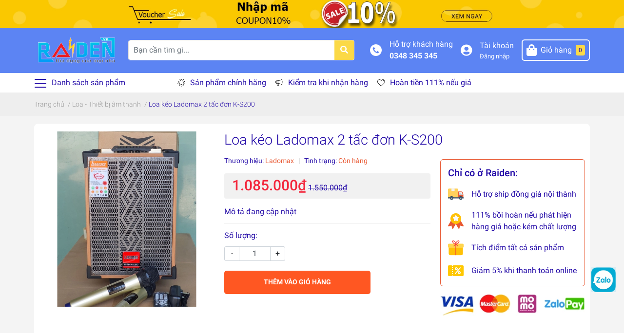

--- FILE ---
content_type: application/javascript
request_url: https://bizweb.dktcdn.net/100/336/415/themes/924500/assets/quickview.js?1743693669658
body_size: 5812
content:
initQuickView();
var product = {};
var currentLinkQuickView = '';
var option1 = '';
var option2 = '';
function setButtonNavQuickview() {
	$("#quickview-nav-button a").hide();
	$("#quickview-nav-button a").attr("data-index", "");
	var listProducts = $(currentLinkQuickView).closest(".slide").find("a.quick-view");
	if(listProducts.length > 0) {
		var currentPosition = 0;
		for(var i = 0; i < listProducts.length; i++) {
			if($(listProducts[i]).data("handle") == $(currentLinkQuickView).data("handle")) {
				currentPosition = i;
				break;
			}
		}
		if(currentPosition < listProducts.length - 1) {
			$("#quickview-nav-button .btn-next-product").show();
			$("#quickview-nav-button .btn-next-product").attr("data-index", currentPosition + 1);
		}
		if(currentPosition > 0) {
			$("#quickview-nav-button .btn-previous-product").show();
			$("#quickview-nav-button .btn-previous-product").attr("data-index", currentPosition - 1);
		}
	}
	$("#quickview-nav-button a").click(function() {
		$("#quickview-nav-button a").hide();
		var indexLink = parseInt($(this).data("index"));
		if(!isNaN(indexLink) && indexLink >= 0) {
			var listProducts = $(currentLinkQuickView).closest(".slide").find("a.quick-view");
			if(listProducts.length > 0 && indexLink < listProducts.length) {
				//$(".quickview-close").trigger("click");
				$(listProducts[indexLink]).trigger("click");
			}
		}
	});
}
function initQuickView(){

	$(document).on("click", "#thumblist_quickview li", function() {		
		changeImageQuickView($(this).find("img:first-child"), ".product-featured-image-quickview");
		$('#thumblist_quickview li').removeClass('active');
		$(this).addClass('active');
	});	
	$(document).on('click', '.quick-view', function(e) {
		if($(window).width() > 1025){
			e.preventDefault();
            const frame = $(this).parents('.product-thumbnail').find('.product-frame').clone()
			const badges = $(this).parents('.item_product_main').find('.product-badge').clone()
			var producthandle = $(this).data("handle");
			currentLinkQuickView = $(this);
			Bizweb.getProduct(producthandle,function(product) {
				var qvhtml = $("#quickview-modal").html();
				$(".quick-view-product").html(qvhtml);
				var quickview= $(".quick-view-product");
               
				if(product.summary != null && product.summary !=""){
					var productdes = product.summary;
				}
				else{
					quickview.find(".rte").html('Thông tin sản phẩm đang cập nhật');
				}
				var featured_image = Bizweb.resizeImage(product.featured_image, "large");
				if(featured_image == null){
					featured_image = 'https://bizweb.dktcdn.net/thumb/grande/assets/themes_support/noimage.gif';
				}
				// Reset current link quickview and button navigate in Quickview
				setButtonNavQuickview();
				if(featured_image != null){
					quickview.find(".view_full_size img").attr("src",featured_image);
				}


				if(product.price < 1 && product.variants.length < 2){			
					quickview.find(".price").html('Liên hệ');
					quickview.find("del").html('');
					quickview.find("#quick-view-product form").hide();

					quickview.find(".prices").html('<span class="price h2">Liên hệ</span>');

					quickview.find(".add_to_cart_detail span").html('Liên hệ');

				}
				else{
					quickview.find("#quick-view-product form").show();
					
					quickview.find(".price").html(Bizweb.formatMoney(product.price, "{{amount_no_decimals_with_comma_separator}}₫" ));
																	 
																	 }
				quickview.find(".product-item").attr("id", "product-" + product.id);
				quickview.find(".qv-link").attr("href",product.url);
				quickview.find(".variants").attr("id", "product-actions-" + product.id);
				quickview.find(".variants select").attr("id", "product-select-" + product.id);

				quickview.find(".qwp-name").html('<a class="text2line" href="'+ product.url +'" title="'+product.name+'">'+product.name +'</a>');
				quickview.find(".reviews_qv .text_revi").html('<a href="'+ product.url +'" title="Đánh giá '+product.name+'"><i class="fa fa-edit"></i>&nbsp;Đánh giá</a>');

				if(product.vendor){
					quickview.find(".vend-qv .vendor_").append(product.vendor);
				}else{
					quickview.find(".vend-qv .vendor_").append("Đang cập nhật");
				}
				if(product.variants[0].sku){
					quickview.find(".vend-qv .sku_").append(product.variants[0].sku);
				}else{
					quickview.find(".vend-qv .sku_").append("Đang cập nhật");
				}
				if(product.available){
					if (product.variants[0].inventory_management == 'bizweb') {
						quickview.find(".vend-qv .soluong").html('Còn hàng');
					}else{
						quickview.find(".vend-qv .soluong").html('Còn hàng');
					}
				}else {
					quickview.find(".vend-qv .soluong").html('Hết hàng');
					$('.soluong1').hide();
				}

				quickview.find(".product-description .rte").html(productdes);
				quickview.find(".view-more").attr('href',product.url);

				if (product.compare_at_price_max > product.price) {
					
					quickview.find(".old-price").html(Bizweb.formatMoney(product.compare_at_price_max, "{{amount_no_decimals_with_comma_separator}}₫" )).show();
																		 
																		 quickview.find(".price").addClass("sale-price")
													  }
			    else {
				quickview.find(".old-price").html("");
				quickview.find(".price").removeClass("sale-price")
				}
				if (!product.available) {

					$(".quick-view-product form").show();
					$(".quick-view-product .quantity_wanted_p").show();
					quickViewVariantsSwatch(product, quickview);

					if(product.price < 1){
						$('#quick-view-product form').hide();
					}else{
						$('#quick-view-product form').show();
					}
					$(".soluong_qv").hide();
					$('.soluong1').hide();
					quickview.find(".add_to_cart_detail").text("Hết hàng").addClass("disabled").attr("disabled", "disabled");				
					if(product.variants.length > 1){
						quickview.find(".dec, .inc, .variants label").show();
						quickview.find("select").hide();
					}else{
						quickview.find("select,.dec, .inc, .variants label").hide();
					}

				}
				else {
					quickViewVariantsSwatch(product, quickview);
					$(".quick-view-product .quantity_wanted_p").show();
					if(product.variants.length > 1){
						$('#quick-view-product form').show();
					}else{
						if(product.price < 1){
							$('#quick-view-product form').hide();
						}else{
							$('#quick-view-product form').show();
						}
					}
				}

				quickview.find('.more_info_block .page-product-heading li:first, .more_info_block .tab-content section:first').addClass('active');

				$("#quick-view-product").modal();

				$(".view_scroll_spacer").removeClass("hidden");


				loadQuickViewSlider(product, quickview);
				$('.quick-view-product .product-frame').remove()
				if(frame && frame.length){
					$('.quick-view-product .img-product').append(frame)
					let imageScale = frame.data('imageScale')
					$('img#product-featured-image-quickview').get(0).style.setProperty('--image-scale',imageScale)
				}
				$('.quickview-info .price-box .product-badge').remove()
				if(badges && badges.length){
					$('.quickview-info .price-box').append(badges)
				}
					$('.reviews_qv  .sapo-product-reviews-badge').attr('data-id',product.id)
						if(window.BPR && window.BPR.loadBadges){
						window.BPR.initDomEls()
						window.BPR.loadBadges()
					}
				// Action
				setTimeout(function(){					   
					var thumbLargeimg = $('.view_full_size .img-product #product-featured-image-quickview').attr('src');
					var thumMedium = $('#thumbs_list_quickview .owl-item li').find('img:not(.product-frame)').attr('src');
					if (thumbLargeimg == thumMedium) {
						$( "#thumbs_list_quickview .owl-item li" ).first().addClass( "active" );
					}
				},2000);

				//initQuickviewAddToCart();

				$(".quick-view").fadeIn(500);
				if ($(".quick-view .total-price").length > 0) {
					$(".quick-view input[name=quantity]").on("change", updatePricingQuickView)
				}			
				updatePricingQuickView();
				// Setup listeners to add/subtract from the input

				$(".js-qty__adjust").on("click", function() {
					var el = $(this),
						id = el.data("id"),
						qtySelector = el.siblings(".js-qty__num"),
						qty = parseInt(qtySelector.val().replace(/\D/g, ''));

					var qty = validateQty(qty);

					// Add or subtract from the current quantity
					if (el.hasClass("js-qty__adjust--plus")) {
						qty = qty + 1;
					} else {
						qty = qty - 1;
						if (qty <= 1) qty = 1;
					}

					// Update the input's number
					let variantId = $(`#product-select-${product.id} `).val()
					let validQty = validateQty(product,variantId, qty)
					validQty ? $('#qtym').val(validQty) : qtySelector.val(qty);
					updatePricingQuickView();
				});
				$(".js-qty__num").on("change", function() {
					updatePricingQuickView();
				});
				function onQtyChange(){
					let qty = parseInt($('#quantity-detail').val())
					let variantId = parseInt(quickview.find('[name="variantId"]').val())
					let validQty = validateQty(product,variantId, qty)
					validQty ? $('#quantity-detail').val(validQty) : qty
				}	
					
				quickview.find('.btn_num').click(onQtyChange)
				$('#quantity-detail').change(onQtyChange)
				});



				var numInput = document.querySelector('.quantity_wanted_p input');
				numInput.addEventListener('input', function(){
					// Let's match only digits.
					var num = this.value.match(/^\d+$/);
					if (num === null) {
						// If we have no match, value will be empty.
						this.value = "";
					}		
					if (num ==0) {
						// If we have no match, value will be empty.
						this.value = 1;
					}	
				}, false)

				return false;
			}
	  });


		}

function loadQuickViewSlider(n, r) {
productImage();

var loadingImgQuickView = $('.loading-imgquickview');
var s = Bizweb.resizeImage(n.featured_image, "large");

r.find(".quickview-featured-image").append('<a href="' + n.url + '"><img src="' + s + '" title="' + n.title + '"/><div style="height: 100%; width: 100%; top:0; left:0 z-index: 2000; position: absolute; display: none; background: url(' + window.loading_url + ') 50% 50% no-repeat;"></div></a>');
if (n.images.length > 1) {
	$('.thumbs_quickview').addClass('thumbs_list_quickview');
	var o = r.find(".more-view-wrapper ul");
	for (i in n.images) {
		var u = Bizweb.resizeImage(n.images[i], "large");
		var a = Bizweb.resizeImage(n.images[i], "large");
		var f = '<li><a href="javascript:void(0)" data-imageid="' + n.id + '"" data-zoom-image="' + u + '" title="title"><img src="' + u + '" alt="Office World" /></a></li>';
		o.append(f)
	}
	o.find("a").click(function() {
		var t = r.find("#product-featured-image-quickview");
		if (t.attr("src") != $(this).attr("data-image")) {
			t.attr("src", $(this).attr("data-image"));
			loadingImgQuickView.show();
			t.load(function(t) {
				loadingImgQuickView.hide();
				$(this).unbind("load");
				loadingImgQuickView.hide()
			})
		}
	});
	o.slick({
		autoplay: true,
		autoplaySpeed: 6000,
		dots: false,
		arrows: false,
		infinite: true,
		speed: 300,
		slidesToShow: 4,
		slidesToScroll: 4
	}).css("visibility", "visible")
} else {  
	$('.thumbs_quickview').removeClass('thumbs_list_quickview');
	r.find(".quickview-more-views").remove();
	r.find(".quickview-more-view-wrapper-jcarousel").remove()
}
}
function quickViewVariantsSwatch(t, quickview) {	


var v = '<input type="hidden" name="id" value="' + t.id + '">';
quickview.find("form.variants").append(v);
if (t.variants.length > 1) {	
	for (var r = 0; r < t.variants.length; r++) {
		var i = t.variants[r];
		var s = '<option value="' + i.id + '">' + i.title + "</option>";
		quickview.find("form.variants > select").append(s)
	}


	var ps = "product-select-" + t.id;
	new Bizweb.OptionSelectors( ps, { 
		product: t, 
		onVariantSelected: selectCallbackQuickView
	});

	if (t.options.length == 1) {

		quickview.find(".selector-wrapper:eq(0)").hide().prepend("<label>" + t.options[0].name + "</label>")
	}

	var options="";
	for (var i = 0; i < t.options.length; i++) {
		options += '<div class="swatch clearfix" data-option-index="' + i + '">';
		options += '<div class="header">' + t.options[i].name + ': </div>';
		var is_color = false;
		if (/Color|Colour|Màu/i.test(t.options[i].name)) {
			is_color = true;
		}
		var optionValues = new Array();
		for (var j = 0; j < t.variants.length; j++) {
			var variant = t.variants[j];
			var value = variant.options[i];
			var valueHandle = awe_convertVietnamese(value);

			var forText = 'swatch-' + i + '-' + valueHandle;
			if (optionValues.indexOf(value) < 0) {
				//not yet inserted
				options += '<div class="position-relative">'
				if(variant.featured_image != null){
					options += '<div data-image="'+variant.featured_image.src+'" data-value="' + value + '" class="swatch-element ' + (is_color ? "color " : " ") + valueHandle + (variant.available ? ' available ' : ' soldout ') + '">';
				}else{
					options += '<div  data-value="' + value + '" class="swatch-element ' + (is_color ? "color " : " ") + valueHandle + (variant.available ? ' available ' : ' soldout ') + '">';
				}



				options += '<input id="' + forText + '" type="radio" name="option-' + i + '" value="' + value + '" ' + (j == 0 ? ' checked ' : '') + (variant.available ? '' : '') + ' />';

				if (is_color) {
					if(variant.featured_image){
						options += '<label for="' + forText + '" class="'+valueHandle+'" style="background-color: ' + valueHandle + '"></label>';
					}else{
						options += '<label for="' + forText + '" class="'+valueHandle+'" style="background-color: ' + valueHandle + '"></label>';
					}
				} else {
					options += '<label for="' + forText + '">' + value + '</label>';
				}
				options += '</div>';
				if (is_color) {
					options += '<div class="tooltip">' + value + '</div>';
				}
				options += '</div>';
				if (variant.available) {
					//$('#quick-view-product .swatch[data-option-index="' + i + '"] .' + valueHandle).removeClass('soldout').addClass('available').find(':radio').removeAttr('disabled');
				}
				optionValues.push(value);
			}
		}
		options += '</div>';
	}

	quickview.find('form.variants > select').after(options);
	var chon = [];
	var qmoney = [];
	var qimage = [];
	var qid = [];
	quickview.find('.swatch :radio').change(function() {
		var optionIndex = $(this).closest('.swatch').attr('data-option-index');
		var optionValue = $(this).val();
		$(this)
			.closest('form')
			.find('.single-option-selector')
			.eq(optionIndex)
			.val(optionValue)
			.trigger('change');

		var variant_id = $('.quickview-product select[name=id]').val();

		var check = false;
		for (var i = 0; i < qid.length; i++){
			if (qid[i] == variant_id){                            
				var quantity = parseInt($('.quickview-product input[name=quantity]').val());
				var totalPrice = qmoney[i] * quantity;
				var gia = Bizweb.formatMoney(qmoney[i], window.money_format); 
				var totalPriceText = Bizweb.formatMoney(totalPrice, window.money_format);             

				var totalPriceHtml = $('.quickview-product .price').html();


				$('.quickview-product .total-price span').html(totalPriceText);
				$('.quickview-product .price').html(gia);
				currency();

				if(qimage[i]){
					$('.quickview-product .featured-image img').attr('src',qimage[i]);
				}


			}
		}
		for (var i = 0; i < chon.length; i++){


			if (chon[i] == variant_id){             
				var check = true;
			}                       
			else{
			}
		}

		if(check == true){
			$('.quickview-product .btn-addToCart').attr('disabled','disabled');

			$(".quickview-product .btn-addToCart").removeAttr("disabled");
		}

	});

	quickview.find("form.variants .selector-wrapper label").each(function(n, r) {
		$(this).html(t.options[n].name)
	})
}
else {
	quickview.find("form.variants > select").remove();
	var q = '<input type="hidden" name="variantId" value="' + t.variants[0].id + '">';
	quickview.find("form.variants").append(q);
}
}
function productImage() {
$('#thumblist').slick({
	autoplay: true,
	autoplaySpeed: 6000,
	dots: false,
	arrows: false,
	infinite: true,
	speed: 300,
	slidesToShow: 3,
	slidesToScroll: 3
});

if (!!$.prototype.fancybox){
	$('li:visible .fancybox, .fancybox.shown').fancybox({
		'hideOnContentClick': true,
		'openEffect'	: 'elastic',
		'closeEffect'	: 'elastic'
	});
}
}
/* Quick View ADD TO CART */

function updatePricingQuickView() {

//Currency.convertAll(window.shop_currency, $("#currencies a.selected").data("currency"), "span.money", "money_format")


}


function validate(evt) {
var theEvent = evt || window.event;
var key = theEvent.keyCode || theEvent.which;
key = String.fromCharCode( key );
var regex = /[0-9]|\./;
if( !regex.test(key) ) {
	theEvent.returnValue = false;
	if(theEvent.preventDefault) theEvent.preventDefault();
}
}

$(document).on('click', '.quickview-close, #quick-view-product .quickview-overlay, .fancybox-overlay', function(e){
$("#quick-view-product").fadeOut(0);
awe_hidePopup();
$('#quick-view-product').modal('hide');
});
$(document).on('click', '.fix_add_to_cart', function(e) {	
e.preventDefault();		
$('#quick-view-product').modal('hide');
var $this = $(this);
var form = $this.parents('form');		
$.ajax({
	type: 'POST',
	url: '/cart/add.js',
	async: false,
	data: form.serialize(),
	dataType: 'json',
	error: addToCartFail,
	beforeSend: function() {  
	},
	success: addToCartSuccess,
	cache: false
});
});